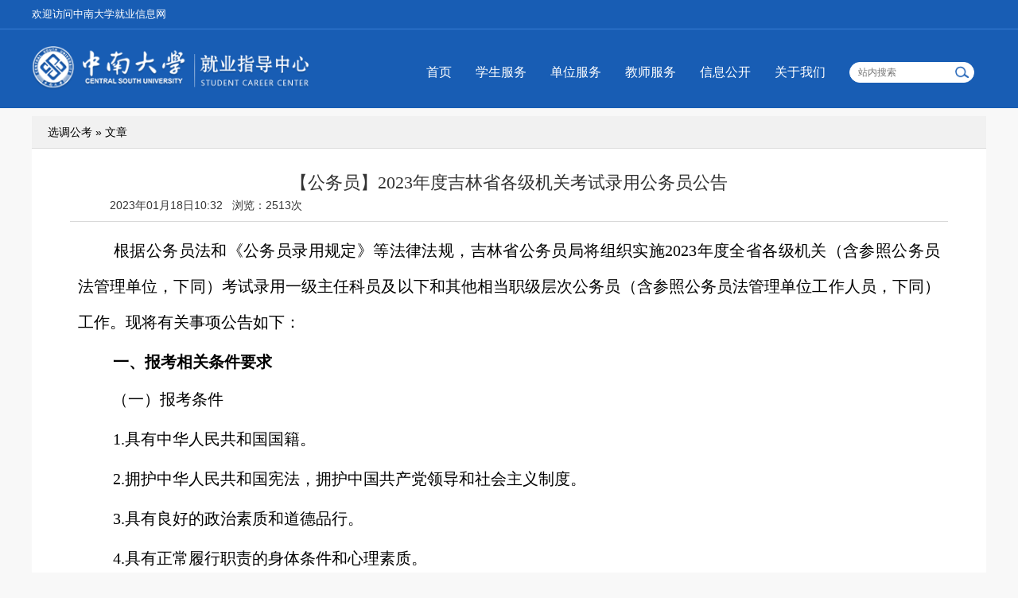

--- FILE ---
content_type: text/html;charset=utf-8
request_url: http://career.csu.edu.cn/news/view/aid/195557/tag/jcxm
body_size: 24668
content:
<!DOCTYPE html>
<html lang="zh-CN">
<head>
    <meta charset="utf-8">
    <meta http-equiv=X-UA-Compatible content="IE=edge,chrome=1">
    <meta name="renderer" content="webkit">
    <script src="/static/csu/j/jquery.min.js" type="text/javascript"></script>
    <link rel="stylesheet" type="text/css" href="/static/video.js/5.10.2/video-js.min.css" />
<link rel="stylesheet" type="text/css" href="/assets/823474a4/third-party/video-js/video-js.css" />
<link rel="stylesheet" type="text/css" href="/static/common/c/ueditor-reset.css" />
<script type="text/javascript" src="/assets/fd3f6844/artdialog/jquery.artDialog.js?skin=blue"></script>
<script type="text/javascript" src="/static/video.js/5.10.2/video.min.js"></script>
<script type="text/javascript" src="/static/video.js/5.10.2/ie8/videojs-ie8.min.js"></script>
<script type="text/javascript" src="/static/video.js/5.10.2/html5media.min.js"></script>
<script type="text/javascript" src="/assets/823474a4/third-party/video-js/video.js"></script>
<script type="text/javascript" src="/assets/823474a4/ueditor.parse.js"></script>
<script type="text/javascript" src="/static/js/base64.min.js?v20211020"></script>
<script type="text/javascript">
/*<![CDATA[*/
videojs.options.flash.swf = "/static/video.js/5.10.2/video-js.swf"
/*]]>*/
</script>
<title>中南大学就业信息网</title>

    <link href="/static/csu/c/css.css" rel="stylesheet">
    <link href="/static/csu/c/font-awesome.min.css" rel="stylesheet">
    <script src="/static/csu/j/slider.js"></script>

    <script src="/static/csu/j/jquery-ui-1.10.3.full.min.js" type="text/javascript"></script>
    <script src="/static/csu/j/rslider.min.js"></script>
    <script src="/static/csu/j/nslider.js"></script>
                <link rel="stylesheet" href="/static/common/c/common-1200.css">
        <script type="text/javascript" src="/static/js/jquery.myslide.js"></script>
        <script type="text/javascript" src="/static/js/jquery.inputhints.min.js"></script>
        <script type="text/javascript" src="/static/js/j.core.js"></script>
        <script type="text/javascript" src="/static/js/jui.min.js"></script>
        <link rel="stylesheet" href="/static/color/blue.css">

    </head>

<body>
<div class="css-wrapper">
        <div class="toprow">
            <div class="link">
                <div class="container-index">
                    <ul class="list-inline hide">
<!--                        <li><a href="">登录</a></li>-->
<!--                        <li><a href="">注册</a></li>-->
                    </ul>
                    <ul class="list-inline ">
						                    </ul>
                    <a href="/">欢迎访问中南大学就业信息网</a>
                </div>
            </div>
        </div>
        <div class="header">
            <div class="container-index">
                <a class="logo" href="/">
                                            <img src="/attachment/university/a2/cc/89625cf06c747e5968cb061a689baa1d.png" />
                                    </a>
                            <!-- 主页-->
            <ul class="nav">
                                                                                                                    <li><a href="https://career.csu.edu.cn"
                                   target="_self">首页</a>
                            </li>
                                                                                                                                                                                <li><a href="https://career.csu.edu.cn/link/page/id/29936"
                                   target="_self">学生服务</a>
                            </li>
                                                                                                                                            <li><a href="https://career.csu.edu.cn/link/page/id/29970"
                                   target="_self">单位服务</a>
                            </li>
                                                                                                                                            <li><a href="https://career.csu.edu.cn/link/page/id/29991"
                                   target="_self">教师服务</a>
                            </li>
                                                                                                                                            <li><a href="https://career.csu.edu.cn/news/index/tag/xxgk"
                                   target="_self">信息公开</a>
                            </li>
                                                                                                                                            <li><a href="https://career.csu.edu.cn/news/view/tag/zxjs"
                                   target="_self">关于我们</a>
                            </li>
                                                                                            <li class="searchBox"><input id="job_name" type="text" name="title"  placeholder="站内搜索"><img src="/static/csu/i/ser.png" alt=""></li>
            </ul>
    <script>
        $(function() {
            $('.searchBox img').on('click', function () {
                var val = $('#job_name').val();
                window.location.href = '/search/list?keyword='+val;
            });
            $('#job_name').on('keyup', function(e) {
                if (e.keyCode==13) {
                    $('.searchBox img').trigger('click');
                }
            });
        });
    </script>
            </div>
        </div>
        <div class="wp">
        <!-- 2级导航-->
        
                        

    <style>
    /*返回顶部*/
    .back-top:hover {
        background-position: 40px 0px;
        cursor: pointer;
    }
    .back-top {
        position: fixed;
        right: 0px;
        bottom: 20%;
        background: url(/static/images/scrolltop.png);
        width: 40px;
        height: 30px;
        overflow: hidden;
    }
</style>
<div class="container cl">
        <div class="xTit mTit">选调公考 &#187; 文章</div>
    	<div class="mn z view view2 css-common-view" id="mn">
		<div class="ct cl">
			<div class="aTitle">【公务员】2023年度吉林省各级机关考试录用公务员公告</div>
                                            <div class="aInfo">
                    <span id="pub_date">2023年01月18日10:32</span> &nbsp;&nbsp;<span>浏览：2513次</span>&nbsp;&nbsp;<span id="media_name"></span>
                </div>
            			<div class="aContent"><section id="content7157" style="padding: 50px;background-image: url(/static/axui-v1.0.2-20210211/images/loading.gif);background-position: center;background-repeat: no-repeat;"></section></div>            			<ul class="pagebreak">
				<li class="z">上一篇:<a href="/news/view/aid/195556/tag/jcxm">【公务员】2023年度辽宁省考试录用公务员公告</a></li>
				<li class="y">下一篇:<a href="/news/view/aid/195566/tag/jcxm">关于山西省2023年定向选调优秀高校毕业生笔试有关事宜的通知</a></li>
			</ul>
            		</div>
	</div>
</div>
<script>
    //backTop
    var pos = $(".css-common-view");
    if(pos.length)
    {
        left = pos.offset().left+pos.width();
        $("body").append('<div class="back-top" title="返回顶部"></div>');
        $(".back-top").css("left",left).hide().click(function() {
            $('html, body').animate({scrollTop: 0}, 200);
        });
        $(document).scroll(function(){
            if($(this).scrollTop() < 50)
            {
                $(".back-top").hide('slow');
            }else{
                $(".back-top").show('slow');
            }
        });
    }
    $(function(){
        uParse('.aContent', {
            rootPath: '/'
        })
    });
</script>

</div>
</div>
<div class="footer">
    <div class="container-index">
        <div class="footer-info">
    <ul>
        <li class="footerlogo">
            <div>
                <img src="/static/csu/i/wechat1.jpg">
                <p>中南大学官方微信</p>
            </div>
            <div>
                <img src="/attachment/jobcsu/ueditor/images/20191130/1575096054607733.jpg">
                <p>中南大学就业指导中心官方微信</p>
            </div>
        </li>
        <li style="border-left: none;">
            <b>中南大学就业指导中心</b>
            <p>通讯地址：湖南省长沙市中南大学新校区毓秀楼3楼</p>
            <p>邮政编码：410083</p>
        </li>
        <li style="width: 118px;">
            <b>综合办公室</b>
            <p>办公电话（传真）：<br>0731-88836918</p>
        </li>
        <li style="width: 188px;">
            <b>市场办公室</b>
            <p>招聘电话：<br>0731-88836891（岳麓山校区）<br>0731-88877434（岳麓山校区）<br>0731-89665621（杏林校区）<br>0731-82656193（天心校区）</p>
            <p>  </p>
        </li>
        <li>
            <b>管理办公室</b>
            <p>办公电话：<br>0731-88877715（本科生）<br>0731-88879604（研究生）</p>
        </li>
        <li style="width: 190px;">
            <b>就业指导            </div>
</div>
<script>
    $(function () {
        $.datepicker.setDefaults({
            closeText: '关闭',
            prevText: '',
            nextText: '',
            currentText: '今天',
            monthNames: ['01', '02', '03', '04', '05', '06',
                '07', '08', '09', '10', '11', '12'
            ],
            monthNamesShort: ['一', '二', '三', '四', '五', '六',
                '七', '八', '九', '十', '十一', '十二'
            ],
            dayNames: ['星期日', '星期一', '星期二', '星期三', '星期四', '星期五', '星期六'],
            dayNamesShort: ['周日', '周一', '周二', '周三', '周四', '周五', '周六'],
            dayNamesMin: ['日', '一', '二', '三', '四', '五', '六'],
            weekHeader: '周',
            dateFormat: 'yy-mm-dd',
            firstDay: 1,
            isRTL: false,
            showMonthAfterYear: true,
            yearSuffix: '/'
        });

        var date = new Date();
        var year = date.getFullYear();
        var currentMonth = date.getMonth() + 1;
        var nextMonth = 0;
        var json = {};
        // $("#datepicker").datepicker({
        //     inline: true,
        //     numberOfMonths: 1,
        //     onSelect: function (dataTxt, inst) {
        //         var dataKey = dataTxt.replace("年", "-").replace("月", "-").replace("日", '')
        //             .replace(" ", "");
        //         var html = '';
        //         if (dataKey in json) {
        //             $.each(json[dataKey], function (index, val) {
        //                 html += '<li><h3>' + val.time + ' 地点：' + val.address +
        //                     '</h3><span><a href="' + val.url + '" target="_blank">' +
        //                     val.title + '</span></a></li>';
        //             });
        //             $(".item-list ul").offset({
        //                 top: $(".item-list").offset().top
        //             }).html(html);
        //             $(".day-title").html(dataTxt);
        //         }
        //     },
        //     beforeShowDay: function (date) {
        //         var d = date.getFullYear() + '-' + (date.getMonth() + 1) + '-' + (date
        //             .getDate() < 10 ? '0' + date.getDate() : date.getDate());
        //         var d_temp = new Date(d).getTime();
        //         if (json && d in json) {
        //             return [true, 'hasData', ''];
        //         } else {
        //             return [true, '', ''];
        //         }
        //     },
        //     dateFormat: "yy年 mm月dd日"
        // });
        $(".employment-calendar").show().find(".hasData").first().click();

        $(".caption").each(function () {
            var th = $(this);
            $("li a", this).click(function (event) {
                $(this).parent('li').addClass("current").siblings('li').removeClass(
                    'current');
                $(this).parents(".caption").next('.content').find(">ul,>div").addClass(
                    'hide').eq($(this).parent('li').index()).removeClass('hide');
                event.preventDefault();
            }).first().click();
            $(".more", this).click(function (event) {
                $(this).attr("href", th.find('li.current a').attr("rel"));
            });
        });
        jQuery(document).ready(function ($) {
            $('#full-width-slider').royalSlider({
                arrowsNav: true,
                arrowsNavHideOnTouch: true,
                arrowsNavAutoHide: false,
                loop: true,
                keyboardNavEnabled: true,
                controlsInside: false,
                imageScaleMode: 'fill',
                autoScaleSlider: false,
                autoScaleSliderWidth: 1920,
                autoScaleSliderHeight: 300,
                controlNavigation: 'bullets',
                thumbsFitInViewport: false,
                navigateByClick: true,
                startSlideId: 0,
                autoPlay: true,
                transitionType: 'move',
                globalCaption: true,
                sliderDrag: false,
                controlNavigation: 'bullets',
                autoPlay: {
                    enabled: true,
                    stopAtAction: false,
                    pauseOnHover: true,
                    delay: 5000
                },
                deeplinking: {
                    enabled: true,
                    change: false
                },
            });
            //滚动元素id，左切换按钮，右切换按钮，切换元素个数id,滚动方式，切换方向，是否自动滚动，滚动距离，滚动时间，滚动间隔，显示个数
            LbMove(
                'friend-link',
                'btnl',
                'btnr',
                'BoxSwitch', true,
                'left',
                true,
                242,
                1000,
                5000,
                5
            );
        });
    });
    $(function () {
        //判断浏览器是否支持placeholder属性
        supportPlaceholder = 'placeholder' in document.createElement('input'),
            placeholder = function (input) {
                var text = input.attr('placeholder'),
                    defaultValue = input.defaultValue;

                if (!defaultValue) {
                    input.val(text).addClass("phcolor");
                }
                input.focus(function () {
                    if (input.val() == text) {
                        $(this).val("");
                    }
                });

                input.blur(function () {
                    if (input.val() == "") {
                        $(this).val(text).addClass("phcolor");
                    }
                });

                //输入的字符不为灰色
                input.keydown(function () {
                    $(this).removeClass("phcolor");
                });
            };

        //当浏览器不支持placeholder属性时，调用placeholder函数
        if (!supportPlaceholder) {
            $('input').each(function () {
                text = $(this).attr("placeholder");
                if ($(this).attr("type") == "text") {
                    placeholder($(this));
                }
            });
        }
    });
    jQuery(".newsbox").slide({
        titCell: "",
        mainCell: ".imgtext ul",
        autoPage: true,
        effect: "leftLoop",
        autoPlay: true,
        vis: 2
    });
</script>
<script type="text/javascript">
/*<![CDATA[*/
jQuery(function($) {

            $("#content7157").each(function() {
                $(this).parent().html(Base64.decode(unzip("eJztXUtbo8rT/yrvnoUa02RcvAsnUXMhQSdRAjtQTCA0EJJGk0//rypoJDHOqOMF53jO4zMKTXfTdNe9fpV67l3t5v/e5L8bHgQ369NZp3k8eaOfH9fNn+ubdrCwRvvezdlV/aZ5EDv8V+CEF2qndXFw3Z40Ou2fU+vsF1y/hms/79zWYpK3nTpnQej40cQOr9Y3ZwF3R4sJXBPW8CCyjCC029jPIHBGC+/cv19fn52KTnuw7xr3wfmwy50a29fGg9jll9Cuc0fj+fUf14c/p473MDeLHwkYj5sGzK89Uzv6sJEqhvAOjtoXfmfdH3UanbN7mOPl0j67iq3adF/3ju8Ho+NAX/1cWONf+9a4s8R+zRrMbx1N+u2fdX3VUdi8yVhUE8w0FsycT5l1ZrJEv2JWr1+vN3sb153aFWPDSO25J8xWbbivMbXWpfaOquG/eK/RWPWZ1eyyWB0ztvq52cfZMXOaZ6whTuCnDf24LLaPzptHtD5PrpNhTR0jWLijaNINTw+cw4vG1VmwtMb9yYhfHXZOu6ljnAp5D9/bNligGdPANm6imxa88+jyrkvf6GofvuEK1v7ONAblbwvfqXPX9/s/tEO8V1fO2/Tv5PrwF0z98qjDrRT2x9Lip0vbuGe615qJxl6QRMvbX/udVX99snr12MJgS91QY2GcznX3euIaF1PdVWPFvhZwbaEoPzzduJgrxvlEuKexYpwmutGLXOMX1+114Loict2LqTAGgTs88l3lh68P655iXPg6POt6xxPFSwPXOIK2l3O4N6H+h3WhDBtCccMZ9WWce2LYiF16dujrxukS/g6E6wjdOJop3k+fnjPuJ8JewPilebx0jsYhjHMU6kMV3pGe35yzvK8fQ3/6QjfupsK+huuwHkPVU/hUZOP/8oTBJwKfVX5w/y6lcwTnqfiWzaM72F93pb0F52IKewvOxNmVwO80aP2iMw57cGadlc/Kz7ztKXzbG6F7P+c348G+bVhs5/euXS3xfD21f65rgWrBXu77ct/dw3mHPcyvn7PnYsHas9Tqv/Lc/3yC9jRmotPyJ5029+bjaNI5D3nDD6bOOQdiBvvcieKozRdmp7ymD/MuzjCsfav+J/q6/hD6WqIbbG4cMq02Gu/fNOGM3/f9Xf2dHPSbl7iuwU37V3DtHWC/PnzfENY2W6ezJ76hwL2PZwr3rd2L6bzZN5E7bCw39uMxfOPjh+8b/grc9gV8WzazDIbfcH+QfSdY41+zjbHbWVvTuIfvXVc7Z/EB9BNb4WzXXlhbxv7veMraHscBtFtJfvDnvXfMr8dX6U1reWkbB8H16qduja8nl/wI5lTP7y3eeF/W77XS+n0cf3zynMCZuOVhJ5yJ3mHgm3BukoQvum243g5m0TrgjUP8CRfmIZynzfPygjOyX1kZpGnd3xhH+/oBzMu4WndOWHCz+jl0ajAnL7+3fuPz5XfES+QEpok9kC+09zvvthbjOYczn7jGwBfIw+y7GfIml/imk7qGmAvke8jXNtrjPWg3RD56ygX3gCemqY7PubNUDH9wQXyZAa/rLAXKBcADvyBf+0R5bvIUneuv6p8h4z05H5CRD1m86qodnjLbOGJsfsLi4R5Leg3WGE5UbRihTK6aZyOQtQ+Zpf9Ue2coozc3aMo3j3ktj9mvKI/hiX0eCM0PFvY4ikx4EH6WPZDNolEk5inIgYV8RrwnrZ+Hs44TLnstaOd/85834z+XFeM/oJcpqAu5C9AZLzwd9TLUqTw+cW3QzVx7qkv9yWsBv+lx5ZuHvBXNHnj1e71VLZoxs4FOREAL1DHocgmc/ZMX8LlPobvrwajKa5imaWdS9TW810eTw4rRJrZ8ydn4FHr+krPxATJgvOqoHXddEVvo07Kzf3xXtTMrnIvKn9FqnU+QG3T7OlT4eKkbbSHcyxDty6SnGqkAvdR/iTz8OfaAz7LVP32GHb7PnPklTKDH1LMrZusJ6Gg/mVmz8XemNi+ZymuMDW8bDTjvVs1l1ioCJavPtLmKPhK43gXdT4Hvf8RM767q9GDQOq7WN7DOIub0fsIZCpjmabjOVV/D/mhW71dM//ymqa+hqeg3My58Uaap/6bO9QHrmftQ+LHnencTBddT6rio2xKvYkudK6DnXs+rL2/Wq7VfjV9z3VhN3NzXi/bll8h1n7KG/Rfxww9fQzzv1d+HTB91qsWzQW6qPo+uFH/mYcePpo2XyL+fwqNX/dbxQcXO7Ldt4hW2Cfi5VS13n5mumusvXfhxWDQPYJFaTONT1TLapNf0zsboq8p0mZXKTGONMWPMav5ikXAolkxbmUx1j1lc+4XPMBV0HnOl0jMOX6mmnutFtQH6wyiuDOiE6qgn3/rRt370rR/9K/qR8oMrUtaXMRTeMhZGGhYxj/I6xlJwK0JZ1S2u+RMd2+J141xQnGHpefcpncHuey7GKOrHnsjiCX2BeoYNyhLFFArPlbGXFJfhzFxXW7gYH2n04FpvrttX3IWNr8i4xqK9jLHceh9b43RPzgHnxI+5cG9j0BNJfqRnMAaEt0C2PJ/B9aDy/[base64]/kMM4p9iuXNZVe/ZPlpw1s/XBtcFrWTuSt61VhGtJMrPda5G8bA+NV83LVvu0dvk7oszNGBwQ7CNeDShvQ/OWzFFaRb/FnNQZzgu/DYtgDnUjpO+Msv5WTsjG+2nGCZs3f4DcD32LGsn1tsK2+6e+6hxeA0YqrUnxLuoK1q0JuoYSPKydqsB3F8XabfSXjfcdM/dm8mW9YjFzMm8hSK1xGPT8Wdr1w7je4qHVTtMO/K41Al9L4PcQ5Hctnqg+xtPNUvMQ4+kwjjuYWT7cXwciHmEMXhB3bjEOJPC6tzLOLk27CQ9768BP9rDfQHQ0zJuQfYd+gnQ1xT53jj21klDUR/ADfdtOlCRZ3gW0DWI2gnkn1O/[base64]/FN1aV5BuoTzkOEB/9kBeaceBeYu0K4qs23hinUuZhugZnH36G2gR9+d+5FutjL7tpndEa6CtpG8ok+EP0hmkYzGvO5jjECXQV5IkYWQ34HegZ1riTbprKePB74dPylu5rEfvMXUcoomSzmbtoh05ElU4973jUB/WY90IAx1+/7MP8hW6wwecRdDvyzFuqA+Cnhix2A2Y6dWK+w78rdWuZTu1s2qBrrsPuvo96HJ7pPM6XjOLqct9RaZhM9u9lJgCpMNq6g3poPAv6Z/qmcgxC5osFgrp0PFq8WSfQC++BK2olk8azlUSTSyfh909OuNwbuNJJ4QzefJ9vt7VxsZTOj+m0pM2tOzv+RT3Nfln5806U9277BzmdrayDY4Nb9EXC+ttQj8p2XTMLGf+kW1K+nxzTJCyL/eR7xbHgnmpmmrgfekbprG3n899wNt9ZOf26fNa9Kl5mhyH7uc+6eK67D+3HUmb0Lat7OH9n09zJC5KTtt2rhv1Ldfud/Rnx7r+yUf+bdd6M/mfVdSuJWUvHqJO6BBtjRad8zDo7u20X806ax40nN/ZsaAN0Of4NgxBn4SfYBqNObcb8QRkrznzedRro74axgxktnoic8uCxHYCP3JonIWZ8ITB9W6Cc0Ed91G/Mei9W/1utFmYhy8dp9ArfegH39NnTpBCf4hbAu1JHszbR0m9jbY2ypGFPtHmJ6+hXh5HToq6cPa+3b04aIxABm2BfjsmnAfEdJjCBxfz21zWXWcyJOrNPbpHsiysP75/HIFuDGsur+EY2/1zrz5GGRSvIb+MuU2ycbhokJ0g9NXDEMfL5Ve4p8m9EAfOHue9McrTcl23ZfI/7Y8w6eF3KmygUVwfBUmcUG7x0hzxSFvLvfKdR/x2evJdRekLfvtg1m1zj6VoQ/+dnQrtRHiuAt8a496Re+t39nQ8Ky/pk2xTKdAS+DdYxLd01nMbFJ6hYNnQuFDbZId6bHPygX4cBrNeivcCTy3PJ/zez2+3n6uGz1PQSG61uKfdIm95al8S3Qcaj+1gL1U+X7piMV0YxyHzByi2arDYwl+r5p7F3MGK2Su/RAx8xfIG4i8Qu7qu2D6L3YB0SauZZLrsQ3zKUzEaGzEpkXfIGmcD0mU17xL+nmPeeqbPGgvQoXvQH7yghzHh2qPx8ueh/Zzaod3BVEwWi/1vHfbt+ETfq1gcmLS5RMKh2K3CNpLbTXBvmUYN9puxvf/+Zl/0Dz9kX5TkGztYKsOj2fvJN5lsG61Rjs1wCHO9flIfB6mtzYSZIpZnWdYhWRh041w26n/HWP4NTR9W7GzV1TsGC8NM20E7JtkSEVegpzTwXFF8o8QlyGMPke4W7chWXMJpJhum0qSYvm1saFWdMtbM4gvz3B6i7ybm9NQGmW1y04/zTdffLjahYrpWwNVW6M33wtQGvZ3dRmn9FmhRm+JI4s4oTK2kTIdQ34+ieRqknVbM7dEu2xrFuyw2dbXt50BnIyy8XW1maXzIF2yMNBFtDkGstWep2o4mFtpEfT5RQ+51tSBphNHCbm/18W0XeKNc7arh5V3PdYmpvoFLrnGFco/qiet5c8UTcZb7cO25XicUxg9PuEsPdFxY+Lbvenuha5z7BY66q86FoXiUJzGsC8pvKOOZl8ciXNg/YKPj8xuY7wWeu/cIL53mq4SCH0/gmbmwG1Hlc/gvq8U7EbOn5P/7K141/uZVFcZUffCj7ZSJi7hx4BGNwEfc+2hEcZTAayjuEX07wFfCpLeGZ88D32wHnKXoI8mvtXiiwThmqyyPS9tj5q+y9rbHhb8baBcnHPEQY6d6wDuTFH186AsinxBvjPD3KDLhTCRa+R48DzqAeo4+M/LfBfX2rrZ0368nUcraQYx/P9wr80Dpl4qjyAEeuZaxpBSTinH12C630ZOvKH+/b975z2LNIn9CHke5teFUl/mBwzrwQSV4yHetI9964GuU65fXD7FbU+CZ0QZ//Ju8v8GH6KQlXsRj53aWWoN340WkR2lel3QozBUD3eppm5yyz2JPf+E5q25do8/xXVXsnGE8mm0lAnPCeQJy4QTOkRroxr0n7BTkwDqnvHlo59pmotj9KfpbRFZrYCncRqhgDRKUafP8esqf99pzqicgr6McOgQ5FuRGkitJ5twct/JyZDXxH6vujxhUK74ccYwCEYOubh5ux+8UsT95vE45ngdjWjAeRsZzU4wB2hGSxAkF2yNZzGNpHifkYxxANFUTzKGT1zEWaJaywxhkKMq9wf43Y5Qq7w/GXJUK+oS/[base64]/ujP2NItdeyu99Fte3qSZFZSXKX+jFIdk3IJueT8R0lbqNnzF0KdiW2a2O3PhtRcvkYe+5dwvI+dWLDcK5Vyia0T7H8e/Ev8I2K2kyb/Ls+SBtidzAKRsi31mNDyrWxL4dS2c2rePbZfzNtWHInvfZrwt9k90+g+YFcijgC6PZTvMP5c5nzlWxVraGolfLJx0lnaIT2Tv9mhc/zXzJTsqxtQn9gjtrTSHnE+jH1LmB8hrmCOAcffhsrcXQb9fId5zVS16W6azhAmGPrUzrnAzVAwnEhlOXlYnGP8u6ghv1ftFe4Oky4QZdjyBZ4Rr+HPFOF265X7ta9+l2r9wf/s54zxRvHAqyO74BN2n2sHOUveUQMAHFkZfUK1WQ08J66zA7Nt6DvvFOsR/7JsLBe006H8z7hZko5G2m7LNxugs9J3XRSiGLNK9cOLivzTW9YJqKSN+mvx7Yx5ln+A5/N17eN7uBMI7nro43vAH4iR6Co5VfINzrJPsC6yd7DqJcCeB7sZL8cq1fbX99uo7pqjCNSnrUfNaNZvHFFdUzhHFOibAOOH+DYs9zJNEzF+bcrTLdd+t5glrzDF+6ID6kDjAjvpTtcQZ/B4wbTXI4ohK2Guo7+ZjEZZwjvtG+eKo527htKkWiPz4TEOgrnssceFY5BnleiuEOwz/yvuEI9brJU/298TzMs6JcjRNxchxkPuElybjsFDvTsSU4mMlLpup3jKneY8xWcUY2zhwGKv1mzWXcbQZBlxprTFWy5xP8B2y2Mpmi9YX79lDo1hXB95FrvvHzLf77U//Z/3piL9RYAKFDcQh0uLICUOuNqQvGXE5OO/[base64]/3/8bFXnxW7nwaD/nyyhE+wblHsO3jNNoRPHHeVv6Hetzi8Zh7g/YQ19mZufR9hBXD+3a0SJah4kZ4rcKE4wJ6yU8sTVpq6AcVW6PQs8JeRLB/40R550G4ilk9iTzFnjr7JtHfvPIj6lRi/xAVcdfNKdj/xruWevn0BfemLnDo9lbf1MxVAlP3x3uRa79M1GwxgN8WMU2hGv88Ncb9pRivi+zrXSfsq38K7UB85h9ijX8RbZIF2uIGBe+6x7NXLcR6nYPY+ITrHnvugvYCGng2p2Z7jbmLsbzk50S635sfQe0fVGdknNPyD7L/dvjzFbmHUx1e5LqhoDnqX4HjPNjqXv7wnWnicA8AvrOdU/xjlLX7s4UY7DQ5VyM9lTgO3jphOYjbWvGzVTBOCxvb6oYF55ru8FGrkD2TEDv+RXqzVVK7sp8Ap0UZSv0F0QpwzjpNeLzEM7kpAG83UyjpD7KfBXdc8IPmnTOo4SNyV8ztddhrCXItylWaeqcY34Rn9h76J9G3wNhHomOBrLCg78892ts++0z/3yGuwP/+jxIwjC12uGcgYzBsJ/zLxpb/WsF98Ln0AzVEb8QM+0dsCe7WY2IHHctqylxTvE0MsY2z2/f5Gdy7m+Ub/wVcoo7LToTudzLQxV0CLXzVnHZ/wjvwRwyWcdJ+o4oflbmkWHNp6sF0X7jlL5bUbcWrxX0+14oRmdO/EnyklI9HNcYzoFPRMK9XLpeGhKP8NJYeOHXiK2rXswC1pLZsJvTj9jPYuuaJ4jDyBzXLXwIEoexlAP9gGvp6ZKmbMfmkx+i52IdxCirh+j+VC1+gveqbifpD/fv+y+RKT6KZ2dxDWEStcK4gZjSSaGfRzbG3KUP8QsYr+Ccy/gx1LfDxHIkvh3QNPwdMfeib735VTEAhkr1vUg2da+BVuV5tZIeShon84I2cl3zWn8Yh2UMAkXWvUP/NbemsJ+WlcePOqlYzLXUWVDXcMVEd0PkP554Yq3/qib9+/L3mzbQN379HJ4RC9YGmb3/[base64]/RlbHufRi8KW33335Mn3k0v/+diiN/LXmxfV9/G12GV2FOxG1R9T+mtaP0y/eq99tWXyH14iQ3h3eh72JlUna6/SB/5L5+//uhC7a+Pq7CvvqhN/9PleNR9glnnEOWuLE6wpK9hTmBqgQ5GNcWcmHdAh2mkoMck5KPxnD34O8nqPmR1zTAvEfUlvjC1EHHlk7iR+XnqDtYby/S3aM1hsbAmxSzttR7GlLUT8ud31Jwo63/la4RRl0ZpVpcR2ue6oGxT9i/x0GrxIA5RJwsSqxXwRiP0zNvtHHjMWZV59Nv580W/PLqoOj2rqN3rOdgclM9yPdFRhxr+iDI7zBV3veZC8NZcN5axcO99ynFx1VThc19HHzDpW+TLzuxhriXIx4A5jvgM+qlRN8M8Rs4DwadL120K12gLRbbBftEXjX4DbOfpS8U4DwTliSD23N0C7gmFW5Gg+bfRXrck/wWMW3m72xfxK8jchzzn4Xf+hMrzSx9+rxZmCMbbPS8XPOMTJf+Aj3b/mJtAxxtm1WngfcXW/Sk/zDPXnnwzEuuAA6PD/E2Mt0Aba7m9jMkIOXPCudqSNT+37aHAC9sSN4/yQEt9ZDGzOaZezvMpFyHq7BGOw7RRXJdyAPYheXAQd2BeGD9rYtxtC+dCcR8wn6yO89vVmkd7rZQrXlInFd8Ba3thf9++rE/xZQ1/cN0NJ7p9Q7FYujtLZX6pa7CM3xdxY/pc9wYz3ZvO9S/p83qRve4jfF4erDlXpI+LH3uudzchfDMZb7GNxVuWy75loarJQkW9TtkW82i0ZovyU6xeH+7tsdgLKE4jz9vM4iuy+p9UC7T8TDQPYPwBi9RI7dQuMB6jXm9qXy4mY1QtzOS/zuv8GB/RZ2ALEy6Gz1qzNE4jDjx7YhY4v4UOn8sxVKND1PfQr4s2B5JDFh2qY8mXkV/0mcskpN/neScgKyTxpJfXVmc+/l74o0nPb2Q2hnxMimWVMarz+BbHkDGtsv9CvoI5UE1N2V8eNzMTPZhPdE64/rPOo5qQlakj8qE0T8aAdZqnTPMGsNmOiK7F9h3FncZuCNdn8DNXtXkC9OaI8qdN5RBoU5+w3XI6JesDE83SPL2glVptj/rEfOtyH45yqtpnjSzv3X1cP6kqdsSPzQ3I5QHCwED7zPW8wCvG2H0+BpnvbFrE82dYF3Pg/RPXE6KIT0Ic1WF9Lkqxm4Ifp8K+DhV3LRTEWjXupgKxVY3enHIJ+Dih/ggX+QyxNkCmvJgWeQSIxWGI8BHu8X+WZqK+FohoL/Abt5mdFG2uQLcwZ7xMU7NYZE3SLEnLcvzzNEqdQ4xtCXynhXbbrF29jTZUxA3K8iWjUTytk62WaoT4NtFc0AFvKTY/rY9Dz9aiJGm9JW17c/r1NzbzvPYw6Z1YT5jqQ9trzDGQtuZCT00tXNukeBbx7KfJ+BVr82Q+0j+B1V3E/9rqlMVK8FbxRP9MDgbwONVy9xEnZneOxUvi/qpgu3jt3N/NlxgI5+LvY/A+O8f11bGDHxN7U87HfMm5+hy7/azK6zqOR19zXbfjd1479/eitViL9avS2ArT180YoG/6+p+nA/2RuRlHVLm1fZTj8UosgX/cZoN1UU2lR3YYxCdM9Ig1EIfJ623L9awhRixWr8lOYyvsqfssxhqoq6baUwXabKi9qaQFlmHef2HraegNwi9kw7XaUw6ZPRwg3hQ9R5h9W/PL78vxvu0+FM+6hccgMRQoN7cTiK28BlfaghAH3F5GiPX6qA9ZP8eYQfuJ0DO82Lko9y3tPV4rJZuPfSky21Je96pkP6qmzaeiOCnb38LbTxQ3TpUHP+xcp28QeUqBRYy+Wz1RvB78fT4j3OCyPRC/k7sgf+9DHmKecy2/JeJvYMyUXfOodlnxvMzRhr0k5yCvvQ2t7a//UTuJJRzCyWus9lVtyJh6JoA2zr7tJN92km87yT8hx3/bSb71o287ybed5AvbSZ7IDf+mA992kr+rZ/GP4F49N67iudiFiMVo9ELFvkyUYePhHuEnXs63dKoq8AxY49PCZhOv5iwCnQZxwrf0GqppUbRzJyw2Olm9CfcM6zEC75kzcx6xeKgwZ9WS9qg3oOvvXxfkUdzf63Dyqlvb4QPsjxjDZSpjWbcT9tAx7FedYlaTYYNpyo1qza/pnjNfyv1U2CxhINXiM6auLjE+jPYeG0bSzkjYZPFqQXjtET/GmFiqCYr9yGeoRshKLWLMMOY2Vk9gwS/RHpn1NXcZa55JnEToS2MNsST8d7R5og3ScQOY+zWMVapFXlFeVMlcpurnYlYr7v8r4GFUDbf7n8zL/wA/kTdn85qX1wV54PeSLmK9JLye83+kzX/i8X8RN7/uhx8dA/pBuLMx1Vt+iHvvOjzS/GBa35P5dXkti5fGHb6vTF4FfXsn9tTX0rs385gqpx9u1on4Urr3E3ptJXSpeNX5ova3/Srb3wL18svSgS+6H9R+q8r2LaP7OPbgzWOBqpDjEKbaKFpqocQLoNz/wMHc+oashVXk6+f3EC8nSpNG4GmtIO20KE8vwTrWUUpYPh5Lyzg/OU7+YVZzW92LFp3zwDO10v3wcR7fk/KMJrEHZN2IYIZ5d/FGvQiZ84L5GDJX48U5GP2nYkk+xqYSpPNGlNp7Ma+PgfadvG4ve5Yww8Gdvnri3xfp9jtl21dipxqnCdViLmJ/hr7O275rGwt9qybMpizxKWfv72TZZ9PY1+jN4o1562vsC/k3lDZt5Qd/AznqufJfRWIuKi8nV8BvWvk4iVes0UEF1uhDfZ2vWKO67vffQFb923XaxG+t4DrdD94oBmS3TfkTfVdvJ0v9ydfwF37aIoZVxqqKyDU6M1HGxin7dLM8+ETZjl/ejpfdrlX0DvHNnxrD/LcYEOKU4v+x7vJ8NWXxkJEvGP1r2srObMn5Naupb+QQoD8tXs2LPIE8d0DalB/6evApkw1a4k6Y9qBoYxo1mIsh6xW9l2/5E+swPJnD8NHxwO8ps2hvbMN7xfdCzAQeJK1t/fo5tudP1CVejI/1pvLv29nY/s7u++60b8OOWxXZ9d3PxKad9VP3+eRv8MwrVDfgDWIL3/3d/6Zu1vvabz5Kht6QdXJZY1uGKeQXkG+yHMb5JbNWEcgxJ9DGlnkuIK+cqqY7QKys7Rg6fK58nj9SR5+LJ2x3OtV9DqdiWBcF7pN9mQrjx0TiUL6BTvYP6ztvFo/3mlgrP37AJUY5Juj5ZdzgYKmOM2xg20d83VAwxOzbg3v1itD6st3hA8+85s2LOL8Y/oVzS+c6z1suYl0wPsZUb4EupDC2yRJvgricQAsu4cf8G8zIfzb2pXOOPqMHrK1HGGYnL+QzT9ZnfNMc0tfwoO+Yz++Yz3835rNTtTXbsKNXc81erLu8e8wn5gWqVs3LMKpznkc4G7VbZvICo7WQgRlvEJa1xLzeqBWex9Y3ar+QR6o9tMV5mqrVjljER8ys3THTPcvb/fwCmMoVxYowHI4YEG6RX+QIwmMFOu7a+uxNsBk+hq9+AoblMWEz5HkhL7TBrj+vDlnFYy+H9TeICXt3WSRMuiOKLYpZO+TqE3Ou4p74UF7qLuDjYg2Q/[base64]/DniesJ/RNw3nB2nru5ULxhKC6eXgfbXNwDdu5Q8Zd+rfOEfvLde9FVltPjZWsfoyvb/eBz1IfWAuoPhHY1m3AebuA50TkIp479iP93hIjbFf9GRzb0FMF+8A6NPbdzLXXgYs1Z4hmyGv+RDfSkGrR8JtQGOdCx3beMhZ4vdwfv0oV24xpblhryHWWelGr6GFOLtIrpAX4zPY74rrgO+LcgB65f3rH3/ZVz/rypj7aQhW7Gys490drVKadKJflc6Y1ku8r+8jvyb4MLaYc8s0+S+uXryl96x1r+tR64jfA70zvD9/NhucRP8zwJspwL8Q4CP0P71VeG7H9br+b/674C25Bu3Popxc94jEFD5oFGW+ZCkW2xVoEWK/AbUzxR9YwKuazzZton+f9YV92A2ND6OxUvu7Ryd3L6me/vz3He1wLpXpYjBXFPMM8dhmjQnEzdc4YaMpqz/7JkrMms4fGI50b/UmyJkpdvQO+40PbLugvS6bWLkGvPvzaWApV4LW2xglrsaCVqXhE+wt9exnoxmAJ8izIpssA6DfQQNMX5DfjE9e+nxT4imWahzRsWI9djCfjP5cunFO9zN/L7Q2k6VcgL+O/Y19B/5u9Ahp4DdcMUdBcHGe77TadfcTzpRx/nlC/yMvt7qQYe1ef2+PvHDdfD7k+GVZohp2CYxCO5YUvjL18LY5AVqgm9kme/1ycy8gzyKaF9dbg3Kk975jFdpvZtTHZzPAcPmDfGiyxO9AukHJ1YRuLvAvWEPG7+yqrZAf7HPv0W+RWvL/+lduhZIzAF98Tn7+e2/rs1vp+CT3024f37cP7GBr5ohjCD/HhZXH5pxSLIP0ZZJ94lJf2FrFo/8kYAX0U3fX13nHQOrnD3J7Oi/RLQwEZ9yhRuAMyXGO2Uzf7iz2wnfNaLTqIddp5oO1R/rPoJlTP3YtTvjTTeB7dfUGduIp06WRf94/v6lHzMo95nbyITjmqULVaqlriFPWDtz4/Xc6868PjRrVoZ67f/YM08gPs7C+wYz5lY5T2RZlH/ZhnVfOsVbOuevVl9ErxpU0c6orK54NKrdlr5/Cs+LPJa3jEJ8uC98hzq8XT3iX/5MvW8aJaWQ6HNR+GZf9AhsG8ulUtD35XGuUYO6YpUxadpbldssnM+WTDJoL11OOmyhyPbzxn9foFpi76KWKjAy9+ypLmr42a7JFnMM3bp3pdO+6/olbXd4zVUzxn9aVirIJQa4WT5Il6I19mT1RnPadOO0qSd8nNeUu+yqrFQ4b1uSB/Wl9QHAH6/Y3OXMnlcyHjS2Qbis/Isfw3rjlcwRi28jVPSV1bnenla1gPwOgHonzNtVJYgMXGGPZNKgw9VB61u/U3njUQc0IR7sY73ExB10uLGnAUG3MYCozbMNRQR18e3btekH9xVy3Abd8kYWGg23KQCEOEgltT127B9bOla9zB3DGGD/4dKinF/tja3JU6T2m+r+bXn5fHU3G8xf23wET4ANttZ6a7jbmLdQhhEZ/IC63invgMfx/Kahi3UeRayNxhNrwHWe4na8zDcm4FyFgNpqpT1dQj1XIjzBum3GKrecIaIMPRv/OwiC2RMp7V7FCuMsZhxsYdtNnL6hkojGl8qlpGm7BaTGNNvm2t2cK6DLIfaPtT7fA7tSO4qqlM1ZRrZq3usloKD22YpYAMedYsxkf5MWrCJlkdswbIqw3Eg/FGWSypnGOtm+VLN88I8yXSYU3sA5A5O7BfA5hPkzm1EcahQluDmU2FxfZr6r/+wzHaWTz11JWxcE/F0VGMdCmWsHj+WCjy7Np9z3VP4yf72Girz7CGrDzvCvBSpTwnOZ+n7GTPmQ/yR6PDM971h7ntikl/zryRP27zQdcSFAv0x5o+WKc1jYR9nVBsZjGenD/MibCkJnn8+tVCd9VUKfu4ilpC5zHFlKL84EK/NK9rkF0U4POdRbE+u/rbFVuJtV8NJShiJmENs5jJvF6sfI8Xx8uvPyhe/uNzk6M15iZHS3PEI20dxJ3DIJm3/UmnPRPd88zfk2HT0rXUOkf/D/p+oqQ+QtzdOLQ1uH9ZSVvFF5R97r+G7FPUbp7BmRPRE3iOb1TL4T/gj6EYxMtQ4deZHiPpeolmYV6lgjk/mGvkpVnNc34TCaKRXdBxdNB1zgNl69sQXd2+JvUh93LhSlpOda/DAHQprmO+EuYI4HUZv4n8iPjCL49yG4rcgW28wDwe1D6f6UOFK54KumcjBb4xyfIl2tP8veCdGjhn4HXwDvS+eI3FmR64jEWWm/BwTY610e4C8zN8yl2gnKq90EUegP9iO4pTXXpFzqh9M9NtgxOvxfni+LQug4WOf+e8qohPNQ4XArEWibdgfoEO+nQ+N+LppW8n3xnjT+0r7nrNheAt0Evz5+S83UvQMZcwjzXcO4MxZlPFnnq6N8XYUI+el/liPOE6zl/2J8fGfYK8kM99Wg/SdeHb4PMw7+rH4lTSD8diLgjfyBYm6BFTikV3znpsDroFyPKkK6CMHykXTFMdygeLDUvt9FaoqzC7xkE/GSAeEuoemDuW2Y0RD/KshzljpD+gXZoJg3QeVUwwlpb62jGerDWo9s6i/Pkm6U22e8kiblJ8PNUrmqv0O9YnKjCbhgPCbZKxuth/PneqEYf9S7s31aFTO6CftR765jx7jtdwzEf9mrUr0m1Qb7FI59G3+wUdyqH8OsS/tFWX5u8opxRrHLs1wsDc7lfqaKifmYrxaK7zMx9+Oht9ymdJx1SviznhGjteK8szyHUubBvXmqo1x7qPQdFW6plyvXCdHQ/m67qko2Jbzev9VlfFOZmg34GOK8em+ZnulHwLWGsvrl2Abmfhs7QOud8CsT7z9/kJc7pnlj7YwN+KlaB4P4kf+sTaka/ipXMn30etVcR0y3XPfSkFdgKMLcf9K1yD/3KdSPm98JtLu8Vf7LsNmwLSn9xnBn1jTutxYYdATFlpL4maDRmjX8wB6FYxHn5nuQc0bwnXdaKNaF8xvTuqa4m/a+oN4uEC7RzCWQ9oX+a/FzgbkTdH/I0Hu0iWI0B7XauNKOcW8217ygnlH8i9ZvJB1f3KFYuPmIleIvHOeKCO/yZ/7ds/+dQ3976Ef3JLl3+iftS/Er/5AbkBfrwXeN2Q8Nz8ThhO7dttewnWH4onnfB3tYmwztAsNeH7RJX3cR7oVat5irLqXLkEvqMRv0R+90ye9hJ+VsiDMpZki3eRfGs2u5n8aTd3zgHrKwMPzvDcRfBsvIn8eZxfhj2/gnkSLrxDY6EPBPN+inettTfH8o5Rbkf5G54LdvDdquNRfeS5jsNOK/DrWuDNW9vnGWuF4e9h0N3Dml5w7ts87K3xLD/EKxSYju1gFq152Al5YPrBwhzzRbcdiXkK5+IQ72PNsJnQCGN9133CLfU7t0ESJxKHHfvMY0xCOU85v8yeuzlnqiU2M5PAVx2M4w981g5yPEqQB7Tt9jCnVihU7DsJZh0fbcKhSPaeXbss7/93fW/UYyuNsb2+VIMthbGK79GBtem0Qn++F3mRVrJLv7Rm7Lff/Qkav/4atuctO+gT9We+yp74/PXc6XOUPrQtmzPagzEWZlj3haw3I+vPkA35akF+uOGRL4aqX/lcgEu1/xIMzQ+IfcOalHl9SqodCXxA8hc+0dKCRpdo50yAngeyqKSfoPsdzkS9Ec+Zj9glSGtRzsTfZ2l8yJNeG2t8IG8p6Osj314mvyIt3+aJOZZc4yneGMSRtmvOIW/4MO810fd8Hjh3GCP5Q57ZGtqk2C4MNBgzSfBv2S++J4wPum7XD6amL+cAY41wrsWahebtxhyAn2BtzihlKfC08fYapGkXrjvAp5kj63+++D1f8H7v/T7VtwF8KN0jX9sTdK7s16G4wf7E3Y55KPux0B9GmChXnm7cT13EByn7vdC3NqwvCQtw13305RDun+CiiI/AWIrrhY74gk/NE3G3tq8VPro8vuIhXsX73Bpe71ALbfvd+VQUeI32BNYTvpHkaWW8LJn3tsG78Jvk+GHP6RfX3rYntMbZ2nqK3AeE1RbCt8Dv2Y0VbFO5+mkfVZdhR9zIoeRfqAcFXG2hvRJ5DtlW6O/OIT3jd8Iojtp8YWpP8arX6g6yNnMU1x0+qYO+lIxlvQhsg3QVn5O0H+j26Lm8uDyn5/Bj0LG0KLKzOe2wL0mansfbFPalcO4kYap9iD3pNfUs3kK+ek2sIMaHpYE+VDyFH8/gjL4PVvprMDc/Yz3sRfS4RvyX0I8qrjN/kVj1PE7oTeK0/tO6MsZmNWLSlWVsVjn2tZAfGzPFdsMiFrYsTxZxRTv0bm+PK8YpbLI8rusZ+nbl43zehAe8p479Ul15mwe/Vkfeto1WXT+W771LL36VDeATdWP5Ll8U1/XTz5BcPx7Alks7eyD/hty3G8V+8JyQ/BSzaC3ld3mO8LwUzwu1TWdNaFHVfaD3/Va1atmgnzLzfZZ9nNXH+xv4FV1H6UfdihtEP2kRiyTbYB1vTVXIZ1xe/1K8VO6DHTBHHRd+ZKzzrUH/c/04yzWDtrZyW/Yjf/tkd9CZzAeKeSjSBwq8Dug90PPUGvNQS4AnnaOvMgwfxztVRq79hPo/mHPYfcDjfYhLUHvqlKmwN2ObsUR/aW2g/zL/Qz92KOoj+Ll9Subblo22ZKFZ1fndUbVwDXbkNla9/t1CP+wv9DHwu6BXLVzHgq5+jb3YaAXrC6CDlVrDb93hlfp3TjcpjiiJwm/6+SH0E/1VstYN5e5hvl1eQwztVnxe+ZwxpKWtytHS3OZSdf0VaWj/rjtcVEz3Ah3LVrsyNlXi2Fddh71j12vYx5VaS5Tzv8C61WDdkmrRRmlv/zJyJdHBaq1h9bErq+lTesCxQVwbjBPaxHSRfqZyXbnC9/R1dCF/v1K0cleeRuVpZ+N6BfRzv3r086k9+0X2JtDT/reO/q2jf+voRd2PZN4Ok/j2Uf5O0HDy/CeKS+Oe2Qp8uyX96eiT5V7s47PBrNMIptEh+lzJx7swb1F/p+dlG7+eyOuy71nKDsPACoNFZw/j2jI/YqfyOZIVq8ckceaMO18h3DSMI77whbtIqq7nVw0XhvAdhaN2vAHT5peYS/k3frqPx5N7/5zoWYdsdIGvJa/IF6TfeaA1HnIQrXGYmKGML6A4D+wH2pfiailmeJtGVdb393fxja1YMMTg6789PkA8kvh+PKq38Hf6lgnbw/z1PG998uPL4AaU6ezcOER/+/vaVRFnEnMACN/Sn7QqSQ+qiYFjraJHsRV/yNnPajuot8z0LMKoibCutBHKuAoZS0FYVOjjNr0hc2pXVE+a6jsYL6r78SnYIqPovlryhIynJ6zVRl43+TJUdtgi3GHDF4hbl2HPL9BuIfB3tF3wqRCG6itYOxrzY/IzU+SWUn1oPhG/65+w/C58qjc9VEIX49txTlt2vAxv8BnYvtgO84P+4B8psPnKtaVlH/i+iEU7/AHvfZrXuYb3QLx6zB8q4oRvpkp5/lkM8IT+LtakDmtUyvnaWp8vGMdfgf1rJQKxhst2NLm2tI/y35+VQ5ZjIxex2PJZxDKGv8s5YmS7K+eInRNG42/7sUeYQ411DaD9GT37qB/iO5iPOEszjMnzGVwPKi/bd+76I7NS8j3I8lfV5wcXr6pV9fb+OuWwWnwJz4PMsURM9u0cT8KFdYD2awui80CHgZfNhAH3sW4I0YGt/E/CVs+vYV1EbkWENVtcgzOK7fA6Pm+cCx3byecljZH4tkYqsnxfPN85Tm6WJ5rZ/N0udCO8Ajv3KRolc0vfglbJMX9Hq74yjalWjPFXoDF6q1OpNUNagz5tFvEQ8bIoDltiWGY4qjWgLwbhpyZnzQI7U+oDOdaq2nNPKPa61M8jXSFezfG5oi3WirPc/azWx+qO1XvsAQMsf1biryLuJsZ1x0OFOatWKb77C9mIPrbmQGZf+PHtJ35+7iHwEEm7d+UVZrbeP9N/ql2FPK4XCuRZO2VU4CcSL13iGGBuIraRz5dx0mUtjufiK2z7snH+r8FpQF3NXgmleKfDmORm+W6Sh2F/VKdsGShfhH9VLEfmK/Cv/qhiGJWSf2FtKMRlLPEiiYku83++8342/Y+5/TlI4gYPkkOZ3xMsOk48rd8GPnPwHuYCRUunFSXJXla3ppcEXi+NFh0/Stgh+RaSeZtHGuGuAv9JeWSf84hyR/0gsZ1wYR6WrqH/oA2CwjhKVC2MtcYs7SazVG0jdiuM00J7OPU766wlBiT56mFM6bPgiwxfBMZzolg9f7CnZznDmO/KF0kaLnsw/56P/cUT6zxIk9tgVm/LazIXttwuSOvn4azjbFyD9wC1pkUYkTnucxTZfugnraxvZxyKeQL73ce50TOiHvIljDFVkyCFdckxUGRuLvlmeW8vmPUcWPtbxLMMRDyC9z8POGtAn4TbSM+ltobPIYYlzi+Y2ONAJLehlzgPfXYamK9F/ppSbHfgwzJPzcNAzB1av9I84Fsfov/30frl8woTmBvirywb7cDT0jiKHPxe3qQL4/VGuB8w7zSc11O4lo03Tc4JV3PSu+XTDvRphuRfimA/pRo9C++X4rN4P0rqDj6b5Z5ZCT5bboPrh/ujaDOBNp7W2piDaIy4Nx9hGxwrnKiHoafhfj0MOHzjKRwsMb8Nphbmx7bl/TC2HLxfvkb4wYtuO9tr2T6SObaV9X19LK4+YeNuYN5v51kidq5qn7Fd2LmEjy9l/G1c/i1M3SfpdxV9Ye9vY5X4kXl9VleNFYmXUZZFh3WhuCJy0abAx3OqZWRrnOQ8KfNJWwjJmfzBJkL1fNBOfp4ohUx6B/JfdwKyaFDIrYW8K3EzrmEsWS/[base64]/of0g84lW6IfDs/Bs+nMH89VTg/IdydpA5xlA8iB0Z/CGiT69jpgbU03pLrTbnmu8jxvX5fvYIQzepbuHwPN7MyV7fpoxvmSrsn6aGhvtidR5teUuu4gcCXdoHW58DOcSVwHoBHDekr1PrHmmJeG1EbWipM0jOzjN5FSfm/7GumXqD6Gb7V0Ps2bF/VuYveLxYl9CK1GuZlo9Y64osrIq9Wk1WjXwrqMkpagf9htJFT/cbvm3/Px51RH/EJ59+3lcIXJGlRUv0Lax7EumSUKO3ohm6u1LsX14D2n5qFsXsTvqFylmtqEr5LJ9LtraQv9t3Wvdsn9JRn/UZxRtBs747l1sB6f/yrhAj65n3K+b48j4slDvB/6WX1qJ9KNI+BDwO+lbP1IZr7BOtjQ/sx3c/zNLxC38uF5r+pQZfHqliViSnsNz0vSoxqBquUK1e6ZVAcNz46pDFjsTYrrhCuU1QcsYtu2/F+FL0v1NObMz5k5d6lOpGyPteciDmeBa7Cnl1ldGZgD+s00L1BNd1CMh/UfsfYg3rNVl0U1UdKJB1TDPu+36Cef867+sudqZ6RPk68tr8OIY2D/su943oRzPyr1DWdePaV2iXea1Vi0B/Czzvx2XgrXuGxfWb28mnkfPMjsm2jrzGxlpdhtjNuG6zzE2OsvgNdWrTgV0FcoJhB1JaK1IF/bjYj8ZqBLbfj0KB5N9TKs0YYgfxnqK6jnSN1H0u6irnFOuzEGRvZJNHirX6xlbNe8B39gXlP5O3/3ld+1ZOvCWJ9cD1WkXkb+x4u54l5jHNJSN1zQV+Ff1Evp+61BR22EyjP6ce1VRDYq4xZ0yHtsn+mAbsNXsL404V4bi+LblnXhLE4d98Oc7FJYOxrjptBPSvWxZQySjF0qdG3P3d6zUj7A2F6si0B1CkCXNPoiw8W/mdF88/lV399aLR3S4fvEQzU+VS2jXdRCNptdqoeM8qnk4cD/snh4o0M4GpE6JHlUysCyj4gfq5pqsLj2S+qnlffnVqumaiCcEeitd1XnexXLQ0S+h/SC4jn0zA6PcZcyZmTIIpdfTRWOtqejmWKsAoXq2+e0jfjZNFD4z1lms7uYFbZIio9EW2E4KeiPwRYUq4gx9PJa7ziEv2PdCAMdfncxX53onLTFYa2VU5jXOAZ9ZinkfTkH2U7y0F300G3Eme6E77dFE78KHaxY3iXQQZn/g/QQ6NgeyPcB1cWOuQB6aCPGJejZY9U8GxHO5e9opNSLSv1stFdBH0L9qIgbzOMKS3GDX8eW9/4xGtE8lboC+rujJGmEqd3gYecQdQbUE8p+fqrvAnoE+fXDTkvmkIeYaz7rODw0z2NutWScQBnXNUwczEnXyn0HvrkH1xqIR75xfRqNt2vAxBNnhHED5fowUWrD7410JuYjvjTbVJMyj53A/FOcN+W3L6xGFqeQ7JH9UnS0LGdVS9COORNmGsRdJ8tRRVz0Hvn4y7oU4coLux0H5i32EUXWLcZ74PPFO27pW3+cK8wnFPNbWXNG9kPr8cTYrx1Lzrc8RpHni9j4s26BxfuU/vjH98kx5eXaVzaWoaJ5vLDWWfxJvo4Y6wTf5u4t8nYP/r1YhXLeLvFsLdObCzwmEQrbSF30F7qR91C3Y2/qUmwC+tjuphSXW8QcSJ9cLutI37+UbdDvb8PmIp+qjK/N4xwoTyR/XrYb7oG+9zNRcBzpuwR93rXdQCnrdtIHi37Mh3pvKKcsFYMBH5iBnpfLW5ijiGPh/O0DX/FCTy/8n+hTvcB4hyjzO14mCta+Q/mIn2a2hFfUMRv/c7yvHMsu64VhXQqMj4sSRvFg5TpjwBPGWCMM4/AwBq9MFx/oZcMn2oxxemlUxHRRXN1UTaK4Hso4sl3PZ/gIzjn+yxOb6jAHUxXoQSPBOMAoZYfQxwj/xTHwX4wFRGyWmSBeVuC6YF2OXWM86iN/Nog7I+ThgRc38vjCVNbAxnfCaxRjiOPFWAOuB2sWncvnXkHrr/45n0AZrx1k0AXVn48QdwT1eG/ATFdldQ5t+C39Ha3aFEuc+6dAvz9ltvIjy3Pn/ME27ylk+5fP2e4lyLQm0NgG00BGRvtCrJ6QXw7915gjnz/zqG9LYWpPXbK6sqQ8GtOdZvLyWZuZzVvya5jzKbPOzMJvZp0dkQ+hIU5kzQO6HsNHiWsXrLEyaE7ays7ybZonrDEPy33BfBoon6umHqmWG7FI7cCzLfIZWk14R94t3pPNT6QMv2s+xbtk7/CTNWq/mCqskq/lF8r71I9c8zqPcaxsTUEnMZUec1bHsFmusvGGe3DfUHuuD2M0qN/CBpNhDsAanMA73m2sgcTix3uJoWXPqUN6p1gJoI2H49J8NE/N6n3U2oht8GiPxO4E35nypHrKIehPwEOH4YYPNlIu0G+p9mqcRfoV5S911ETt9eBHSWldHL6C/XFH97QmrLe3IpwFrIthKmPVno+LMdShgt+Nvhkz+hTrvmtczJty0H8rfjFW8zN/l93EtWZ19U7Gx0s/bpZXBf1bzV9F7Lz89vidoW/qY/ue08x8sIl+hf+SDwx9T51eK/MtDU9o31qY86WOGVs9b79hv6qbwjM/mVk7J51R6ol5m9wOd09+54bYhzkCM+KwpsaR9C3TN1fdGP1xefsIxnTUbjMAXXSS1Rzh2b6d13zaD2jXw3Y4Hvrxyn3VVei/13qFn+vfk+k8S5jh4E5f/+flk5ibwGMRT63721jIpTnuhrZRX96cHd09rO/B9JrfxI53sCr4WjZe0d7kR8Dfjpbba1VaVzYIP3hdP8Vm9pu9xh9/U82/eqZf+KSW23O5w7vraziXXc6868PjBrxnts9Xx/Ke/PfhW6OdflU6//xqBWfYN4270rofxHD24T6siXG6smBvaeOunOuKxof1vub9o44HuuPZKchR/fTGuJrZ41/ptXcE3/V04dRu1lrtFPYDrNnZAdKX1OIw7tUvdn121YW+Q2vcT21jkDrBUd1p9wWMxaFv3zk7XV+v4VuGV3PoS3S8HzD3k9IawjNnRyuQ42B+najfvAMZ63ilNUFual3ED/Ler8CsHa3MMXx7fLf2FcqKK/rWo0cy1322NzsTu90NLH/f256/zY8883BwoB1eBSBf7juHneydhj9gXDizrZN7vfnjvr++rI0Vbk3hTC/9Np43uk+2S2fON/gM/QBfyP05JO819AbwituNGj3SbrkhuxQxTEV8k6oZJxS3FNemQFtrFOvUc9EeGmnhdHEN73eDc8d1FJWd45/tLCNL4nRX8x3K/KZ28lXp7J9p0+f4A+VZ/a3NagdNFwPjmXY8ub+8R3R1B819LGPYxkFYWquaNe4CnRxMnZIMBesGeup9UP6211zOtUvjQx8rE2gh1uZFOmaujg4s41cM33+l1eBv4z61Dvsp3NuHNYuAx8E6HXHQT4OrdnBnXQbwrW+C69VRDLRQjA/xfDEYy/Q6Z4OFOR6s8VveGDH0Vfe0df2HOXxYQ3hmAXQOaGc3NL3JHdDYezhjC5QrBs1ZsZ+ArvrOYXcKtCXFd7vBvTju0rd+LJPkfMz7GV3zK34+7GzPf+7Uuv714WWZr9A7aWvMg+7f9UcndQ3o7KA1vVUtfoJnsC+UH5zypM/RL4u5g3Hg7HHeG6N9nuqBinlh75a2mA1bSYFJKeu7o98ht+UszRHVp4cPhHIU1YGP634UYdrD2f0a3mcf5krrVpk5/Rn7rzhLVZlz+Uybo10yVEEjgQcfFzRih7yyTVM95/DXvlPb39ZrSjrQrPY2OtCfac3nxAQUMuTvdIDHNHpYP3gmlmSxn34jmxY0VP5bik8AOf26pJtZwXUIdK52uijZ72Ddfs3g/m5+mctx14ddH2kL9IV0yd+Q285g654dhUAXpyDfw5pNl8g7tZoVAx+6dMc/g6FxMLVqVyDHBj6s4S3uTQ3GsrzOxKzdT68P+/gtD2wOfXmdFOY+La0hPHOfXsM+gfl5vdYx0MyTu74Hsqp/vN8bFfsJePYgveYoRx/hux3gXrzO9ITHOkbOlzpn05VlmCiDb80/Tk0+WN8My3wC3+kyhXFX/TXQ79EkHfgX94PTvVwnNFEesum+QrEZaiwKn0I9wyvEGLQiDzP3LeyKKStixeq+KPwLeTyhxLmiHMgQa0/Nmwxlf+BzOFdcN60yc3q+PtaoypzLZ3r6LRP9J2Wifb1lFTLRQH/EyzHXinxCnyUTffqcXiETffacv2Wib5noWyZ6Z5loNKvrV4VMdPCYl3tK6trqTP80mejT5/QKmeiz5/wtE/3nZaIJG7RuHmSiHfaNSTcJ/K7zeTLRZ8/pNTLRJ8/5zzLRt6/tH/e1Heit6/0HX9vtYx8Q40fwIveUHyBjOmTu1If41j59Tq/wpX3ynP/sO/uWxf9xWVxvze4GB4UsXn8sQ9o3qSDsic+SxT99Tq+QxT97zt+y+H9eFr9g/dGDz1Z3H8mQIXcOg7De+DRZ/NPn9ApZ/LPn/BVk8Y+Vo99C9s9k8b+NRxv4F4cPMvLJ3Q4fFdBqTxEuYk18Ci+97++wr8M+i9IkDJas8RF04GPo52viMUatx/K4I2qqpjLmuO63PF5Nedw6O/L/FXl80OoflOTx+/5jfiNr+4Yh4eA/+7zKMwrd3Qa+dS1w3XbGUo3+EOP5gnNQ5OFgvpRZG2v8V2q+Slc+uX/a54/4Pi+hp5KGEhbtIFixmVP7EjLzG8u73em1l8u7byCP5/LxX8qtwEtLfvX+SEuxBoTonsNPQns3aaxDrmJt5Evh8uBu9x5+1nMV5kV/nv9XkAUraJfFs/6v2GVZv3W5Lsmcv4mLeiGNbBU8h3O7gf6GeM58HvXaVIdkYSYc+AzuTawHj7wFeNEhyXlP85XzN+MrD+8oa8tiDWDE5zbUQDfuPSFxu6m+FdB7xPsm2Ri//2tsOvd95a148eRhDXIsHcKznTensCaXsPF6bA7vrXk2YeMAD8WcVJITkX9+y4n/eTlRb50clOJK73fFTb1STpylXT+M6y0eWm3EWsA6TBJvB/rW4onqy/PO/bkf+VbrD+d+9HbypLYymeoeI5Ye5RZhDrS5Uilv3+ErzAeW54VFaqR2ahfFuXmd3Ln/dnKnxEvLMRrLuI2uxE6TtMrW57o3mOkFzfrvyac1/GZP22MrJLMe9kdBSWYdv+F+/w0OpdXrvxiX7emzscOnerIjpujVez/HGpRt+bHnItYO8mfCuLlKFduMqaaI5OlUHzPHH8QzUn7myXPifRQNf40MMXg7fX4bVwwx1qJF5xzlMcR/KecSSRluG/+s/MyTNP0r6BkfqyNUxua87vtmKQf6pPZ255Xa17GuV0zP/LaG2O6aPkN5Hh/boXfENL32HFB72ONY7y+kOn7lM6KliHGIMkscgNxCenSMdQR9rBUZplY7nLOZlF0qbA9w3o6nYHvkF5o3+zPWT4ZzBD8mi0EdyfF6nqmHPMKO6gOvfG6Me86rvx4uxeuwUNb90c1zcbVyXanimDCbtKdcD/t+0qrg2rymLsSn1aiuHl5w5THNR5XCNOdhZ1J1PPP7wbpaaxaolxuYqhuYFPBjhmjHob///39YJu3J").substr(76)).substr(62));
            });
        
});
/*]]>*/
</script>
</body>

</html>

--- FILE ---
content_type: text/javascript
request_url: http://career.csu.edu.cn/static/js/jquery.myslide.js
body_size: 819
content:
// JavaScript Document
;(function($){
	$.fn.extend({
		myslide:function(options){
		 	var setting=$.extend({
		 		speed:3000,
		 		titleBg:'#000'	
		 	},options);
		 	return $(this).each(function() {
		 		var t=this;
		 		var imgWidth=$('#myslide').width();//$('img',t).width();
		 		var imgCount=$('img',t).size();
		 		var currentIndex=imgCount-1;
		 		var timerId;
		 		
		 		$(this).wrapInner('<div class="myslide-frame" style="z-index:100; position:absolute; left:0; width:'+(imgWidth*imgCount)+100+'px;"></div>');
		 		
		 		var html='<ul class="myslide-button">';
		 		for(var i=1;i<=imgCount;i++){
		 			html+='<li>'+i+'</li>';
		 		}
		 		html+='</ul><div class="myslide-titleBg" style="z-index:103; background:'+setting.titleBg+'; position:absolute; bottom:0; width:330px; height:30px;filter:alpha(opacity=50);-moz-opacity:0.5;opacity: 0.5;"></div><div class="myslide-title" style="z-index:104; position:absolute; bottom:0; width:325px; height:30px; overflow:hidden; line-height:30px;"><a style=" color:#fff; padding-left:10px;" href="#"></a></div>';
		 		
		 		$(html).appendTo(t);
		 		
		 		$('li',this).click(function(){
		 			stopPlay();
		 			currentIndex=$(this).index();
		 			$('.myslide-frame',t).stop().animate({
		 				'left':-imgWidth*currentIndex	
		 			},'slow');
		 			
		 			$(this).addClass('current').siblings().removeClass('current');
		 			
		 			var a=$('.myslide-frame a',t).eq(currentIndex);
		 			$('.myslide-title a',t).attr('href',a.attr('href')).html(a.attr('title'));
		 			timerId=window.setTimeout(autoPlay,setting.speed);
		 		});
		 		
		 		$(this).hover(function(){
		 			stopPlay();
		 		},function(){
		 			timerId=window.setTimeout(autoPlay,setting.speed);
		 		})
		 		function stopPlay(){
		 			window.clearTimeout(timerId);	
		 		}
		 		function autoPlay(){
		 			$('li:eq('+(currentIndex+1)%imgCount+')',t).click();	
		 		}
		 		autoPlay();
		 	});
		}	
	});
})(jQuery);